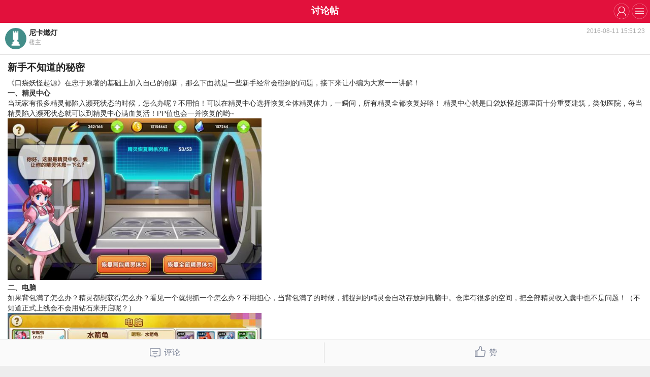

--- FILE ---
content_type: text/html; charset=utf-8
request_url: http://m8.go.cc/topic/126998
body_size: 4508
content:
<!doctype html>
<html>
<head>
    <meta charset="UTF-8">
    <meta content="text/html; charset=utf-8" http-equiv="Content-Type">
    <title>讨论帖</title>
    <meta name="keywords" content="," />
    <meta name="description" content="《口袋妖怪起源》在忠于原著的基础上加入自己的创新，那么下面就是一些新手经常会碰到的问题，接下来让小编为大家一一讲解！" />
    <meta http-equiv="pragma" content="no-cache" />
    <link rel="dns-prefetch" href="">
    <meta name="viewport" content="width=device-width; initial-scale=1.0; minimum-scale=1.0; maximum-scale=1.0; user-scalable=0" />
    <meta name="apple-mobile-web-app-status-bar-style" content="black" />
    <meta name="apple-mobile-web-app-capable" content="yes" />
    <meta name="apple-touch-fullscreen" content="yes" />
    <meta name="format-detection" content="telephone=no, email=no" />
    <link href="http://static.8.go.cc/script/video-js/video-js.css" rel="stylesheet" type="text/css">
    <link href="http://m8.go.cc/static/css/header.css?t=1767370444"  rel="stylesheet" type="text/css"/>
    <link href="http://m8.go.cc/static/css/topic.css?t=1767370444"  rel="stylesheet" type="text/css"/>
    <link href="http://m8.go.cc/static/css/prompt_box.css?t=1767370444"  rel="stylesheet" type="text/css"/>
    <script src="http://static.go.cc/js/jquery-2.0.0.min.js"></script>
    
    <script type="application/javascript">
        $(document).ready(function(){
            var wWidth = document.documentElement.clientWidth || document.body.clientWidth;
            var size = wWidth / 7.2 ;
            document.getElementsByTagName('html')[0].style.fontSize = size + 'px';
            document.body.addEventListener('touchstart', function () { });
        });
    </script>
    
</head>
<!--微信引导页面-->
<div class="is_check hide" style="display:none">
    <div style="background-color:black;width:100%;height:100%;position:fixed;z-index:8888;opacity: 0.8;"></div>
    <div style="position:fixed;top:-130px;right:0;z-index:9999">
        <img src="http://static.go.cc/images/weixing_tieba_hint.png" style="width:100%;"/>
    </div>
</div>
<!--主内容-->
<body>
<!--头部-->
<!--头部-->
<div class="header_class">
    <div class="header_con">
        <a href="http://m.go.cc/">
                        <div class="logo"></div>
                    </a>
        <div class="header_title">
            <script>
                var oTitle=document.title;
                document.write(oTitle);
            </script>
        </div>
        
        <a class="more" href="javascript:;"></a>
        <div class="user_header">
                        <a href="http://m.go.cc/login_v"><img src="http://static.go.cc/css/wap/v3/img/icon-25.png"></a>
                    </div>
        
    </div>
</div>
<div class="nav" id="nav">
    <div>
        <!--<a href="http://m8.go.cc">首页<span>|</span></a>-->
        <a href="http://m.go.cc/pay_list">充值<span>|</span></a>
        <a href="http://m8.go.cc" target="_blank">贴吧<span>|</span></a>
        <!--<a href="http://m.go.cc/game_list">云顶手游</a>-->
        <!--<a href="http://m.go.cc/game_list">手游</a>-->
        <!--<a href="http://m8.go.cc/show.php" target="_blank">达人<span>|</span></a>-->
        <a href="http://m.go.cc/m_help">客服</a>
    </div>
    <!--<div>-->
        <!--<a href="http://m.go.cc/m_help">客服</a>-->
    <!--</div>-->
</div>
<input type="hidden" name="userId" value="">
<div><a class="up2top" hidden></a></div>

<script>
    $('.up2top').click(function(){$('html,body').animate({scrollTop: '0px'}, 500);});
    $(document).ready(function(){
        $(window).bind('scroll', function(){    //绑定滚动事件
            isUserLogin = $("input[name='userId']").val();
            if(isUserLogin){
                if($(document).scrollTop() < 5 || document.body.scrollTop + document.body.clientHeight > document.body.scrollHeight - 25){
                    $('.up2top').css("display", "none");
                }
                else{
                    $('.up2top').css("display", "block")
                }
            }else {
                if($(document).scrollTop() < 5){
                    $('.up2top').css("display", "none");
                }
                else{
                    $('.up2top').css("display", "block")
                }
            }

        });
    });
</script>





<div class="usr_top" id="page_top">
    <a href="/usr/1123043082" class="usr-name">
        <img src="https://www-go-cc.app-fame.com/avatar/1123043082.png"
             onError="this.onerror=null; this.src='https://www-go-cc.app-fame.com/avatar/avatar_2.jpg';" class="avatar" alt="尼卡燃灯" /></a>
    <div class="poster"><strong>尼卡燃灯</strong><span>楼主</span></div>
    <em>2016-08-11 15:51:23</em>
</div>

<section class="topic">
    <h1>新手不知道的秘密</h1>
        <span>《口袋妖怪起源》在忠于原著的基础上加入自己的创新，那么下面就是一些新手经常会碰到的问题，接下来让小编为大家一一讲解！</span><br />
<strong>一、精灵中心</strong><br />
<span>当玩家有很多精灵都陷入濒死状态的时候，怎么办呢？不用怕！可以在精灵中心选择恢复全体精灵体力，一瞬间，所有精灵全都恢复好咯！ 精灵中心就是口袋妖怪起源里面十分重要建筑，类似医院，每当精灵陷入濒死状态就可以到精灵中心满血复活！PP值也会一并恢复的哟~</span><br />
<img src="http://static.go.cc/images/article/201608/1470050115694.jpg" width="500" height="318" alt="" /><br />
<strong>二、电脑</strong><br />
<span>如果背包满了怎么办？精灵都想获得怎么办？看见一个就想抓一个怎么办？不用担心，当背包满了的时候，捕捉到的精灵会自动存放到电脑中。仓库有很多的空间，把全部精灵收入囊中也不是问题！（不知道正式上线会不会用钻石来开启呢？）</span><br />
<img src="http://static.go.cc/images/article/201608/1470050130753.jpg" width="500" height="281" alt="" /><br />
<strong>三、精灵商店</strong><br />
<span>精灵的对决其实就是游戏的中心，但是战前准备往往比战斗更为重要，在精灵商店可以购买到战斗中需要的恢复道具，当然还有很重要的精灵球、捕虫喷雾等抓宠道具！还有稀有的秘传学习机出售哦！</span><br />
<img src="http://static.go.cc/images/article/201608/1470050142641.jpg" width="500" height="282" alt="" /><br />
<span>看过之后是不是已经跃跃欲试了呢？让我们一起踏上奇幻的冒险之旅吧！</span>
        </section>
<div class="status clearfix">
    <span>浏览（1664）</span>
    <span>评论（2）</span>
    <span class="viewcount">赞（4）</span>
        <div class="cool" onclick="vote()"><a ></a></div>
    </div>
<input type="hidden" name="SupportCount" value="4" />


<script>
    //点击跳转输入框
    function jump_back(){
        $("#jump_back").click(function() {
            $("textarea[name='comment']").focus();
        });
    }

    //
    function click_test() {
//        alert("点赞哟~~");
        setTimeout(function(){
            $(".cool").css({"filter":"grayscale(0%)","opacity":"1"});
        },500);

    }
</script>

<section class="reply">
    <a href="/usr/1127792662" class="usr-name">
        <img src="https://www-go-cc.app-fame.com/avatar/1127792662.png" onError="this.onerror=null; this.src='https://www-go-cc.app-fame.com/avatar/avatar_2.jpg';" class="avatar" alt="玉苏流影" />
        <i>2楼</i></a>

    <div class="title">
        <a href="/usr/1127792662">
            <strong>玉苏流影</strong>
                    </a>
        <em>2016-09-27</em>
        <!--<em class="floor">2楼</em>-->
    </div>
        <a href="/tieba_reply/865805/0" class="reply">
        <div class="intro"><p>好有熟悉感。以前GBA打过类似的游戏。现在人设可爱多了。</p></div>
                </a>

        <a href="#" onclick="check_login();" class="reply-tool r-cool"><i>0</i></a>
        <a href="/tieba_reply/865805/0" class="fade"><strong>回复</strong></a>

    </section>
<section class="reply">
    <a href="/usr/1127565488" class="usr-name">
        <img src="https://www-go-cc.app-fame.com/avatar/1127565488.png" onError="this.onerror=null; this.src='https://www-go-cc.app-fame.com/avatar/avatar_8.jpg';" class="avatar" alt="yxcyxcyxc" />
        <i>3楼</i></a>

    <div class="title">
        <a href="/usr/1127565488">
            <strong>yxcyxcyxc</strong>
                    </a>
        <em>2016-12-24</em>
        <!--<em class="floor">3楼</em>-->
    </div>
        <a href="/tieba_reply/903660/0" class="reply">
        <div class="intro"><p>84级的水龟18000...好废啊</p></div>
                </a>

        <a href="#" onclick="check_login();" class="reply-tool r-cool"><i>0</i></a>
        <a href="/tieba_reply/903660/0" class="fade"><strong>回复</strong></a>

    </section>


<!--翻页控件-->

<!--评论-->
<form action="http://m8.go.cc/tieba_topic.php?act=do_reply&id=126998" method="post" name="do_reply" id="do_reply" enctype="multipart/form-data" >
<div class="wrap">
        <div id="guest" class="guest">
        <span>游客帐号无法回贴哦，请先登入帐号！</span>
        <a href="http://m.go.cc/login_v">马上登入账号</a>
    </div>
        <input type="hidden" name="page" value="1" />
    <input type="hidden" name="id" value="126998" />
    <input type="hidden" name="tiebaid" value="85">
    <input type="hidden" name="author" value="" />
        <input type="hidden" name="is_event" value="0" />
        <input type="hidden" name="landlord" value="1123043082">
    <input type="hidden" name="sort" value="">
    <input type="hidden" name="userId" value="">
    <input type="hidden" name="isExpire" value="0">
    <input type="hidden" name="tid" value="126998">
    <input type="hidden" name="verify-code" value="AWhWZQM+Aj5TMAhsWDcAYg=="/>
</div>
</form>
<div class="container" hidden>
    <!--    照片添加    -->
    <div class="z_photo">
        <div class="z_file" >
            <input type="file" name="file_imgs[]" id="file" value="" accept="image/*" multiple onchange="imgChange('z_photo','z_file');"/>
        </div>
    </div>
</div>
<!--悬浮-->
<div class="reply_tip">
        <a href="#guest" class="reply guest"><i></i>评论</a>
    <a href="#guest" class="cool guest"><i style="margin-top: -6px"></i>赞</a>
    </div>
<!--留白-->
<div style="margin: 1.2rem auto;"></div>

<!--提示框-->
<div id="prompt_box" class="prompt_box">
<div class="prompt_box msg_bg"></div>
<p class="prompt_box prompt_box_fail">您的回复失败，请重新发布！</p>
</div>
<img src="http://c.cnzz.com/wapstat.php?siteid=1254110576&r=&rnd=57658053" width="0" height="0"/>

<script type="text/javascript">
        loading=false;
            !window.jQuery && document.write('<script src=http://lib.sinaapp.com/js/jquery/1.7.2/jquery.min.js><\/script>');
        $(document).ready(function(){
            w = $("section.topic").width();
            $("img.img").css("max-width",w+"px");
            $("section.topic img").attr("height","");
            $("section.topic img").css("max-width",w+"px");
            $("section.reply img").css("max-width",(w-62)+"px");
        })
</script>

</body>
<script src="http://m8.go.cc/static/js/common.js?t=1767370444"></script>
<script type="text/javascript" src="http://static.8.go.cc/script/video-js/video.js"></script>
<script src="http://m8.go.cc/static/js/tieba_topic.js?t=1767370444"></script>
<script src="http://m8.go.cc/static/js/image_change.js?t=1767370444"></script>

</html>



--- FILE ---
content_type: text/css
request_url: http://m8.go.cc/static/css/header.css?t=1767370444
body_size: 1218
content:
/* header */

.header_class{top:0px;min-width:300px;position:fixed;width:100%;z-index: 3000;}
.header_con{ height:45px; background-color:#e2113c; position:relative; z-index:0;width: 100%;overflow:hidden;}
.idx_logo{background: url("img/icon-h1.png") no-repeat 0 center;background-size: 100% auto;color: #fff; width:122px;float:left;margin-left: 10px;height: 45px;line-height: 45px}
.user_header{float:right;margin-right: 3px;}
/*.user_header a{padding: .4rem .4rem 0 0;}*/
.user_header img{max-width: 40px; height: 32px;margin-top: 6px;border-radius:50%}


.logo{/*background: url("img/icon-h2.png") no-repeat 0 center;*/background-size: 100% auto;color: #fff; width:33px;float:left;margin-left: 10px;height: 45px;line-height: 45px}
.header_title{width: 60%;text-align: center ;color: #ffffff; font-weight: bold;font-size: 18px;z-index: 2010;position: absolute;margin-left: auto;margin-right: auto;float: left;left: 0;right: 0;top: 12px;/*line-height: 18px;*/}
.header_more{background: url("img/icon-h3.png") no-repeat 0 center;background-size: 100% auto;color: #fff; width:34px; float:right;margin-right:10px;height: 45px;line-height: 45px;margin-top: -1px}
.header_more a{width: 100%;border: 1px solid #000000;position: absolute;}
.save{color: #fff; width:40px; float:right;margin-right:10px;height: 45px;line-height: 45px;font-size: 1.1em}

.nav{height: 90px;width: 100%;position: fixed;z-index: 2000;background: #ffffff;top:45px;display: none}
.nav div{height: 45px;width: 100%;position: relative;}
.nav div a{position: relative;width: 25%;float: left;height: 45px ;line-height: 45px;text-align: center;font-size: 16px;color: #525252}
.nav div span{right: -1px;position: absolute;color: #cccccc;font-size: 1em}

.dow_bar{height: 50px;z-index: 1001;background: #000000;opacity:0.8;position: fixed;width: 100%;bottom:0px }
.dow_app_info{height: 50px;z-index: 1002;position: fixed;width: 100%;bottom:-15px ;bottom:0px;line-height:45px;color: #ffffff}
.dow_app_info em.close{position: absolute ;width: 30px;height: 30px;background: url("img/icon-h4.png") no-repeat 0 center;background-size: 100%;}
.dow_app_info em.icon{position: absolute ;width: 35px;height: 35px;background: url("img/icon-h5.png?t=3") no-repeat 0 center;background-size: 100%;margin: 7px 0 0 40px}
.dow_app_info span{position: absolute ;width: 130px;height: 40px;line-height:40px;margin: 5px 0 0 85px;font-size: 1.3em}
.dow_app_info i{position: absolute ;width: 80px;height: 30px;line-height:30px;margin-top: 10px;right: 10px;background: #f04451;text-align: center;-webkit-border-radius: 5px;}
.dow_app_info i a{font-size: 1.3em;color: #ffffff}

.dow_bar_tieba{height: 50px;z-index: 1001;background: #000000;opacity:0.8;position: fixed;width: 100%;bottom:0px }
.dow_app_info_tieba{height: 50px;z-index: 1002;position: fixed;width: 100%;bottom:-15px ;bottom:0px;line-height:45px;color: #ffffff}
.dow_app_info_tieba em.close{position: absolute ;width: 30px;height: 30px;background: url("img/icon-h4.png") no-repeat 0 center;background-size: 100%;}
.dow_app_info_tieba em.icon{position: absolute ;width: 35px;height: 35px;background: url("img/icon-h5.png?t=3") no-repeat 0 center;background-size: 100%;margin: 7px 0 0 40px}
.dow_app_info_tieba span{position: absolute ;width: 130px;height: 40px;line-height:40px;margin: 5px 0 0 85px;font-size: 1em}
.dow_app_info_tieba i{position: absolute ;width: 80px;height: 30px;line-height:30px;margin-top: 10px;right: 10px;background: #f04451;text-align: center;-webkit-border-radius: 5px;}
.dow_app_info_tieba i a{font-size: 1em;color: #ffffff}

.more {
    background: url(img/icon-24.png) no-repeat 0 center;
    background-size: 100% auto;
    color: #fff;
    width: 34px;
    float: right;
    margin-right: 3px;
    height: 45px;
    line-height: 45px;
    margin-top: -1px;
    z-index: 2015;
}

#header_class div{
    display: inline-block;
    line-height: 45px;
}
.up2top{
    z-index: 3000;
    height: 52px;
    width: 52px;
    position: fixed;
    background-color: #ffffff;
    border-radius: 5rem;
    right: 0;
    margin-left: auto;
    margin-right: .3rem;
    bottom: .3rem;
    opacity: .7;
    box-shadow: 0px 0px 16px 0px #333333;
    background: url(img/forward-down.png) no-repeat center;
    transform: rotate(180deg);
    background-color: #8a8a8a;
    -ms-transform: rotate(180deg); /* IE 9 */
}


--- FILE ---
content_type: text/css
request_url: http://m8.go.cc/static/css/topic.css?t=1767370444
body_size: 4110
content:
html, body, h1, h2, h3, h4, h5, h6, p, dl, dt, dd, ul, ol, li, form, fieldset, button, input, textarea { margin: 0; padding: 0; -webkit-user-select: none; -webkit-touch-callout: none; -webkit-text-size-adjust: none; }
html { -webkit-tap-highlight-color: rgba(0, 0, 0, 0); -webkit-tap-highlight-color: transparent; }
body { font: 12px/1 "Helvetica Neue",Helvetica,STHeiTi,"Microsoft YaHei"; -webkit-font-smoothing: antialiased; }
h1, h2, h3, h4, h5, h6 { font-weight: normal; font-size: 100%; }
em, i { font-style: normal; }
a { text-decoration: none; -webkit-tap-highlight-color: rgba(0, 0, 0, 0); }
ul, ol, li { list-style: none; }
img { border: 0; }
table { border-spacing: 0; border-collapse: collapse; }
input, textarea { outline: none; -webkit-user-select: text; -moz-outline: none; }
button, input, select, label, textarea { font-size: 100%; -webkit-appearance: none; }
textarea { outline-style: none; resize: none; }
textarea:focus{border: .14rem solid #d12838;}
input[type="number"]::-webkit-inner-spin-button, input[type="number"]::-webkit-outer-spin-button { margin: 0; -webkit-appearance: none; }
.m-plate-wrap { overflow: hidden; -webkit-box-sizing: border-box; width: 100%; }
.m-plate-wrap ul { border-width: 0; border-top-width: 1px; border-bottom-width: 1px; -webkit-border-image: url("[data-uri]") 2 0 2/1px 0 1px stretch; }
.m-plate-list dl { border-width: 0; border-bottom-width: 1px; -webkit-border-image: url("[data-uri]") 2 0 2/0 0 1px stretch; }
@media (-webkit-device-pixel-ratio: 1.5) {
    .m-plate-wrap ul { border: 1px solid #c8c8c8; border-right: none; border-left: none; border-image: none; }
    .m-plate-list dl { border-bottom: 1px solid #c8c8c8; -webkit-border-image: none; border-image: none; }
}

body { background: #ededed; }
.orange{color: orange}
h2{
    font-size: 150%;
    text-align: center;
    color: #8d8d8d;
    border-bottom: 1px solid #ddd;
    font-weight: bolder;
    padding: 8px 0;
}

.usr_top{
    /*margin-top: 45px;*/
    background: #fff;
    position: relative;
}
div.usr_top{
    padding: 10px 0 10px 52px;
    height: 42px;
    background-color: #fff;
    border-bottom: 1px solid #e2e0e0;
    margin-top: 45px;
}
div.usr_top a.usr-name{
    display: block;
    width: 42px;
    height: 42px;
    position: absolute;
    left:10px;
}
div.usr_top img{
    width: 42px;
    height: 42px;
    border-radius: 21px;
}
div.usr_top div.poster{
    color: #999;
    font-size: 100%;
    line-height: 1.6em;
    padding-left: 5px;
}
div.usr_top div.poster strong{
    color: #333;
    font-weight: bolder;
    font-size: 1.2em;
    display: block;
}
div.header div.poster span{
    background: #eee;
    border-radius: 7px;
    padding: 0 5px;
}
span.tag{
    height: 18px;
    padding: 0 5px;
    -webkit-border-radius: 8px;
    font-size: 100%;
    color: #bebebe;
    background: #ededed;
}
div.usr_top em{
    position: absolute;
    right: 10px;
    top: 10px;
    color: #aaa;
}
section.topic{
    padding: 15px;
    color: #333;
    background: #fff;
    border-bottom: 1px solid #e2e0e0;
    font-size: 1.2em;
    line-height: 1.4em;
    padding-bottom: 20px;
}
h1{
    color: #232323;
    font-size: 130%;
    font-weight: bolder;
    margin-bottom: 10px;word-wrap: break-word;
}
section.topic p{
    margin-bottom: 8px;
    font-size: 1.1em;
    line-height: 1.6em;
    word-wrap: break-word;
}
section.topic img.img{
    width:49%;
}
section.topic .tip{
    margin-left: auto;
    margin-right: 0;
    color: #fff;
    text-align: center;
    line-height: 30px;
    font-size: 1.2em;
    width: 100%;
    height: 30px;
    z-index: 1002;
    position: relative;
    right: 0;
}

section.topic .tip a{
    display: block;
    width: 83px;
    background: #d12838;
    border-radius: 5px;
    margin: 5px auto;
    float: right;
    font-size: 15px;
}
section.topic .tip span{
    background-size: 20px auto;
    color:#ffffff;
    display: inline-block;

}

section.reply{
    background: #fff;
    border-bottom: 1px solid #e2e0e0;
    padding: 10px;
    position: relative;
    padding-left: 62px;
    min-height: 42px;
}
section.reply a.usr-name{
    width: 42px;
    height: 42px;
    position: absolute;
    top: 10px;
    left: 10px;
    text-align: center;
}
section.reply img.avatar{
    width: 42px;
    height: 42px;
    border-radius: 21px;
}
section.reply a.usr-name i{
    background: #eee;
    color:#aaa;
    padding: 0 5px;
    border-radius: 10px;
    font-size: .75em;
}
section.reply div.intro p{
    margin-top: 10px;
    line-height: 1.3em;
    color: #222;
    font-size:1.2em;
    word-wrap:break-word;
}
section.reply div.title {
    width: 35%;
}
section.reply div.title strong{
    font-size: 120%;
    font-weight: bolder;
    color: #146bb9;
    display: block;
    line-height: 1.2em;
    margin-bottom: 3px;
}
section.reply div.title em{
    color: #aaa;
    font-size: .75em;
}
section.reply div.fade{
    text-align: right;
    position: absolute;
    top: 10px;
    right: 10px;
}
section.reply div.fade strong{
    color: #bebebe;
    background: #ededed;
    border-radius: 10px;
    font-weight: bolder;
    font-size: 150%;
    padding: 0 6px;
    display: inline-block;
    height: 1em;
    line-height: 1em;
}
section.reply div.rply{
    font-size: 100%;
    line-height: 1.6em;
    margin: 5px 0;
}
section.reply div.rply strong{
    font-weight: bolder;
    color: #146bb9;
    display: inline;
}
section.reply div.rply p{
    display: inline;
    color: #333;word-wrap: break-word;
}
section.reply div.rply em{
    color: #aaa;
    margin-left: 5px;
}
section.reply div.step{
    border-bottom: 1px solid #ededed;
    margin: 8px 0;
    height: 1px;
}
section.reply span.more{
    color: #146bb9;
    display: block;
    text-align: left;
    margin: 6px 0;
}
section.reply a.reply{
    display: block;
}
section.reply a.reply:active{
    background: #efefef;
}
section.reply img.img{
    margin: 10px 0;
}
#more{
    text-align: center;
    height: 1rem;
    line-height: 1rem;
    font-size: 120%;
    color: #999;
}
p.hide{
    width: 150px;
    margin: 0 auto;
    border: 1px dashed #ccc;
    background: #fafafa;
    color: #999;
    text-align: center;
    padding: 6px 0;
}
section.expire{
    height: 2em;
    line-height: 2em;
    font-size: 1.3em;
    background:#ffc;
    color: #f93;
    text-align: center;
    border-bottom: 1px solid #ddd;
}
div.status{
    padding: 10px 0;
    background: #fafafa;
    border-bottom: 1px solid #ddd;
    color: #ababab;
    font-size: 1.1em;
}
div.status span{
    margin-left: 6px;
    margin-right: 20px;
}
div.status span.viewcount{
    /*float: right;*/
    /*display: block;*/
    margin-right: 10px;
}
#footer{
    background: #fff;
    border-top: 1px solid #eee;
    text-align: center;
    line-height: 30px;
    height: 30px;
    margin-top:19px
}
#footer a{
    color: #888;
}

.floor{
    float: right;
}
#ad{
    height: 45px;
    width: 100%;
    background: rgba(0,0,0,0.8);
    color: #fff;
    font-size: 16px;
}
#ad span,#ad p,#ad a{
    display: inline-block;
    line-height: 45px;
}
#ad span.close{
    width: 24px;
    background: url("img/app-ad-close.png") no-repeat;
    background-size: 24px auto;
}
#ad span.icon{
    width: 31px;
    background: url("img/app-icon.png") no-repeat center 7px;
    background-size: 31px auto;
    margin: 0 2px 0 6px;
}
#ad a{
    background: #f04451;
    padding: 0 10px;
    border-radius: 3px;
    color: #fff;
    height: 30px;
    line-height: 30px;
    position: absolute;
    right: 10px;
    top:8px
}
div.comment_map a{
    width: 100%;
    height: 40px;
    position:fixed;
    z-index:8888;
    bottom:0px;
    background: url("img/comment_vertical.png")no-repeat center;
    background-size: 100%;
    border-top: 1px solid #EEEEEE;
}

@media all and (orientation : landscape) {
    div.comment_map a{background: url("img/comment_across.png")no-repeat center;background-size: 100%;border-top: 1px solid #EEEEEE;}
}
/*评论*/
div.wrap{background-color: #ededed; padding: 0 15px; margin-top: 27px; text-align: center;}
div.wrap div.content{display: flex;}
div.content textarea{width: calc(100% - 15px);height: 110px; font-size: 16px;border: 0; padding: 8px;border-radius: 5px;}
div.content textarea:focus{width: calc(100% - 15px);height: 110px; font-size: 16px; padding: 8px;border-radius: .1rem; border: 2px solid #FE4C4C;}
div.wrap-button{overflow: hidden;}
a.up_icon{margin-top: .2rem; display: flex; float: left;/*width: 2rem;height: 2rem;*/}
a.up_icon i{background: url(img/up_img.png) no-repeat; background-size: 100%; height: 23px; width: 26px; position: absolute;}
a.up_icon span{color: #fff; background-color: #ff0000; border-radius: 60%; position: relative; width: 15px; line-height: 15px; font-size: 13px; top: -9px; left: 18px;}
div.wrap-button section{width: 120px;height: 36px; background-color: #d12838; border-radius: 5px; text-align: center; line-height: 35px; float: right; margin-top: 10px; margin-bottom: 10px; font-size: 16px; color: #ffffff;}
div.guest span{font-size: 14px; color: #7e7e7e; display: block;}
div.guest a{background-color: #fe4c4c; border-radius: 5px; padding: 10px 40px; text-align: center; margin-top: 15px; font-size: 16px; color: #ffffff; display: inline-block;}


.cool a{
    width: 1.6rem;
    height: 1.6rem;
    }

section.reply a.reply-tool{
    z-index:555;
    display: block;
    text-align: right;
    position: absolute;
    color: #ababab;
    font-size: 1.1em;
    top: 12px;
    right: 55px;
}
section.reply a.reply-cool{
    z-index:555;
    display: block;
    text-align: right;
    position: absolute;
    color: #ababab;
    font-size: 1.1em;
    top: 12px;
    right: 15px;
}
a.r-cool i{
    background: url(img/zaned.png) 0 center no-repeat;
    display: inline-block;
    background-size: 14px auto;
    text-indent: 18px;
    height: 14px;
    line-height: 18px;
}
a.r-cooled i{
    background: url(img/zan.png) 0 center no-repeat;
    display: inline-block;
    background-size: 14px auto;
    text-indent: 18px;
    height: 14px;
    line-height: 14px;
}
section.reply a.fade{
    text-align: right;
    position: absolute;
    top: 10px;
    right: 10px;
}
section.reply a.fade strong{
    color: #bebebe;
    background: #ededed;
    border-radius: 10px;
    font-size: 14px;
    padding: 3px 6px;
    display: inline-block;
    height: 1em;
    line-height: 1em;
}
/*悬浮按钮*/
div.reply_tip{position: fixed; bottom: 0; background: #fafafa; color: #747c91; text-align: center; line-height: 40px; font-size: 1.3em; width: 100%; z-index: 1002; border-top: 1px solid #dddddd;}
div.reply_tip a{width: 49%; height: 40px; display: inline-block; margin: 6px 0; color: #747c91;}
div.reply_tip a.reply{border-right: 1px solid #dddddd;}
div.reply_tip i{height: 25px; display: inline-block; width: 25px; margin-right: 5px; vertical-align: middle;}
div.reply_tip a.reply i{background: url(img/reply.png) center no-repeat; background-size: 21px auto;}
div.reply_tip a.cool i{background: url(img/zaned.png) center no-repeat; background-size: 21px auto;}
div.reply_tip a.cooled i{background: url(img/zan.png) center no-repeat; background-size: 21px auto;}

/*分页功能样式**/
.fenye{float: left; background-color: #ffffff; width: 100%; border-bottom: 1px solid #dddddd;}
.fenye ul{width: 100%}
.fenye ul li{padding: 15px 0; text-align: center; float: left; width: 20%; cursor: pointer; color: #999; box-sizing: border-box; border-right: 1px solid #dddddd;}
.fenye ul li a{color: #999;}
.fenye ul li.xifenye{width: 20%; text-align: center; float: left; position: relative; cursor: pointer; border-right: 0px; z-index:1000;}
.fenye ul li .xab{float: left; position: absolute; border: 1px solid #ccc; height: 123px; overflow-y: auto; overflow-x: hidden; top: -125px; background-color: #fff; display: inline; left: -1px; width: 100%;}
.fenye ul li .xab ul{margin-left: 0; padding-bottom: 0;}
.fenye ul li .xab ul li{border: 0; padding: 4px 0; color: #999; margin-left: 0px; text-align: center; width: 100%;}

*{margin: 0;padding: 0;}
/*图片上传*/
div.wrap-button {height: auto!important;}
html, body{width: 100%;height: 100%;}
.container{width: 100%;height: auto;overflow: auto;clear: both;background-color: #ffffff}
.z_photo{ /*height: 7.5rem;*/ padding: .2rem; overflow: auto; clear: both; margin: .1rem auto;}
.z_photo img{width: 1.95rem;height: 1.95rem;}
.z_addImg {float: left;/*margin-right: 0.2rem;*/margin: .2rem .1rem;}
.z_file{float: left;margin: .2rem .1rem;width: 1.85rem;height: 1.9rem;background: url(http://m8.go.cc/static/css/img/z_add.png?t=44545) no-repeat;background-size: 100% 100%;border: 2px solid #b4b4b4;}
.z_file input::-webkit-file-upload-button{width: 1rem;height: 1rem;border: none;position: absolute;outline: 0;opacity: 0;}
.z_file input#file{ display: block; width: 1.8rem; border: 0; height: 1.8rem; vertical-align: middle; opacity: 0; }
/**/
.i_close{font-style: normal; line-height: .2rem; width: .24rem; height: .24rem; background-color: white; padding: 2px;position: relative; border-radius: 50%; border: 1px solid #b4b4b4; margin-left: -.26rem; margin-top: -.2rem; display: block; float: right; color: #b4b4b4; text-align: center; font-size: .26rem; }

/*回复的回复*/
div.post_box{padding: 0 15px;margin-top: 27px;margin-bottom: 60px;}
div.post_box div.text{display: flex;}
div.post_box div.content textarea{width: 100%;height: 60px;font-size: 14px;/*resize: none;*//*overflow: hidden;*/border: 1px solid #e4e4e4;padding: 8px; margin-left: 0;
    margin-right: 0;}
div.post_box div.content span{display: block;font-size: 15px;color: #403e3e;margin: 10px 5px;}
div.post_box div.wrap-button{overflow: hidden;}
div.post_box div.wrap-button section{width: 120px;height: 36px; background-color: #d12838; border-radius: 5px; text-align: center; line-height: 35px; float: right; margin-top: 10px; margin-bottom: 10px; font-size: 16px; color: #ffffff; }
div.post_box div.guest{text-align: center;}
div.post_box div.guest span{font-size: 14px;color: #7e7e7e;display: block;}
div.post_box div.guest a{background-color: #fe4c4c;border-radius: 5px;padding: 10px 40px;text-align: center;margin-top: 15px;font-size: 16px;color: #ffffff;display: inline-block;}


--- FILE ---
content_type: text/css
request_url: http://m8.go.cc/static/css/prompt_box.css?t=1767370444
body_size: 768
content:
/*提示框*/
.prompt_box{
    height: 0;
    /* margin-top: .3rem; **/
    margin-left: auto;
    margin-right: auto;
    left: .4rem;
    right: .4rem;
    display: block;
    z-index: 2010;
}
.prompt_box .msg_bg{
    display: none;
    position: fixed;
    top: 4rem;
    height: .6rem;
    border-radius: .1rem;
    padding: .2rem;
    background-color: #4e4c4c;
    opacity: .95;
    -webkit-box-shadow: 0px 1px 14px #333333;
    box-shadow: 0px 1px 14px #333333;
}
.prompt_box p{
    display: none;
    font-size: .35rem;
    font-weight: bold;
    text-align: center;
    position: fixed;
    top: 4rem;
    height: 1rem;
    margin-top: .3rem;
    color: #fff;
}
.prompt_box_success{
    color: #ff9900;
}
.prompt_box_fail{
    color: #d12838;
}

--- FILE ---
content_type: application/javascript
request_url: http://m8.go.cc/static/js/common.js?t=1767370444
body_size: 415
content:
$(document).ready(function(){
    $("a.more").bind("click",function(){
        var  target=document.getElementById("nav");
        if(target.style.display=="block") {
            $("#nav").css("display","none")
        }  else{
            $("#nav").css("display","block")
        }
    })
    $("div.gotop").bind("click",function(){
        $('html, body').animate({scrollTop:0}, 'fast');
    })
})


--- FILE ---
content_type: application/javascript
request_url: http://m8.go.cc/static/js/image_change.js?t=1767370444
body_size: 1162
content:
var curFiles = [];
var curCountImg = 0;
function imgChange(obj1, obj2) {
    //获取点击的文本框
    var file = document.getElementById("file");
    //存放图片的父级元素
    var imgContainer = document.getElementsByClassName(obj1)[0];
    //获取的图片文件
    var fileList = file.files;
    //文本框的父级元素
    var input = document.getElementsByClassName(obj2)[0];
    var imgArr = [];
    //遍历获取到得图片文件
    var curCountImg = $(".z_addImg").length + fileList.length;
    for (var i = 0; i < fileList.length; i++) {
        if(curCountImg == 9){
            $(".z_file").css("display", "none");
        }
        if(curCountImg > 9){
            var msg="不能上传了，最多9张哦";
            $("p.prompt_box").addClass('prompt_box_fail').html(msg).fadeIn();
            $(".msg_bg").fadeIn();
            break
        }else{
            curFiles.push(fileList[i]);
            var imgUrl = window.URL.createObjectURL(file.files[i]);
            imgArr.push(imgUrl);
            var img = document.createElement("img");
            img.setAttribute("src", imgArr[i]);
            var span = document.createElement("span");
            var size = file.files[i]['size'];
            span.innerHTML = size;
            span.style.cssText = "display:none";
            var i_close = document.createElement("i");
            i_close.setAttribute("class", "i_close");
            i_close.setAttribute("onclick", "imgRemove()");
            i_close.innerHTML = "x";
            var imgAdd = document.createElement("div");
            imgAdd.setAttribute("class", "z_addImg");
            imgAdd.appendChild(img);
            imgAdd.appendChild(i_close);
            imgAdd.appendChild(span);
            imgContainer.insertBefore(imgAdd,input);
        }
    }
}
function imgRemove() {
    var imgList = document.getElementsByClassName("z_addImg");
    var mask = document.getElementsByClassName("z_mask")[0];
    var cancel = document.getElementsByClassName("z_cancel")[0];
    var sure = document.getElementsByClassName("z_sure")[0];
    for (var j = 0; j < imgList.length; j++) {
        imgList[j].index = j;
        imgList[j].onclick = function() {
            size = parseInt($(this).children('span').text());
            //console.log(name);
            curFiles = curFiles.filter(function(file) {
                return file['size'] !== size;
            });
            this.remove();
            $(".z_file").css("display", "block");
        }

    };
}
function click_img(){
    if($(".container").css("display")=="none"){
        $(".container").show();
        $("#file").click();
        location.href = "#container";
    }else{
        $(".container").hide();
    }
}
//焦点事件
$(function(){
    $(".content").focus(function(){
        $(".container").hide();
    });
});
//end//

--- FILE ---
content_type: application/javascript
request_url: http://m8.go.cc/static/js/tieba_topic.js?t=1767370444
body_size: 4858
content:
/**
 * Created by ong on 14/10/11.
 */
page=1;
$(document).ready(function () {
    type = $("input[name='type']").val();
    id = $("input[name='id']").val();
    w = $("section.topic").width();
    $("img.img").css("max-width",w+"px");
    $("section.topic img").attr("height","");
    $("section.topic img").css("max-width",w+"px");
    $("section.reply img").css("max-width",(w-62)+"px");

    $("div#topic-img img.img").click(function(){blow_up_img(this);});
});
$(document).ready(function(){

});
//打开略缩图
function blow_up_img(obj){
    rel = $(obj).attr("rel");
    p = $(obj).parent("p");
    src = $(obj).attr("src").replace("_thum","");
    if(!rel || rel=="undefined" || rel=="close"){
        $(p).css({"width":"520px","max-height":"inherit"});
        $(obj).attr("src",src).css({"width":"520px","max-width":"520px"});
        $(obj).attr("rel","open");
    }else{
        $(p).css({"width":"50%","max-height":"500px"});
        src = src.replace(".jpg","_thum.jpg");
        $(obj).attr("src",src).css({"width":"100%","max-width":"520px"});
        $(obj).attr("rel","close");
    }
}

function loadMoreTopicList(id,page){
    is_event = $("input[name='is_event']").val();
    landlord = $("input[name='landlord']").val();
    session_usr_id = $("input[name='session_usr_id']").val();
    sort = $("input[name='sort']").val();
    user_id = $("input[name='userId']").val();
    is_expire = $("input[name='isExpire']").val();
    xiye = parseInt($("#xiye").text());
    mo = parseInt($("#mo").text());
    $.ajax({
        type:'post',
        url:'http://m8.go.cc/tieba_topic.php?act=more_reply&id='+id,
        data:{
            page:page,
            author:$("input[name='author']").val()
        },
        dataType: 'json',
        beforeSend:function(){
            $("#more").html("菊花玩命旋转中...");
        },
        success: function (json) {
            var content = '';
            var df_avatar = 'this.onerror=null;this.src="https://www-go-cc.app-fame.com/avatar/avatar_'+Math.floor(Math.random()*9+1)+'.jpg";';
            $(json).each(function(index){
                content+='<section class="reply">'+
                    '<a href="/usr/'+this.UserID+'" class="usr-name"><img src="https://www-go-cc.app-fame.com/avatar/'+this.UserID+'.png" onError='+df_avatar+' class="avatar" />' +
                    '<i>'+ ((page - 1) * 20 + index + 2) +'楼</i></a>';
                if(is_event==1){
                    content += '<div class="title"><a href="/topic/'+this.TID+'">'+
                        '<strong>'+this.usr.NickName+'</strong>';
                        if(this.UserID==landlord){
                            content+=' <span class="tag poster">楼主</span>';
                        }
                    content += '</a><em>'+this.createtime+'</em></div>';
                }else{
                    content += '<div class="title"><a href="/topic/'+this.TID+'">'+
                        '<strong>'+this.usr.NickName+'</strong>';
                    if(this.UserID==landlord){
                        content+=' <span class="tag poster">楼主</span>';
                    }
                    content += '</a><em>'+this.ReplyTime+'</em></div>';
                }

                if(this.is_hide==1){
                    content+='<p class="hide">本帖为隐藏回复哦！</p>';
                }else{
                    if(is_event==1){
                        content+='<a href="/tieba_reply/'+this.ID+'/'+is_expire+'" class="reply"><div class="intro"><p>'+this.Title+'</p></div></a>';
                    }else{
                        content+='<a href="/tieba_reply/'+this.ID+'/'+is_expire+'" class="reply">';
                        content+='<div class="intro"><p>'+this.ReplyContent+'</p></div>';
                        if(this.imgs && this.imgs.length>0){
                            content+='<div class="imgs">';
                            $(this.imgs).each(function(){
                                var img_url='https://8-go-cc.app-fame.com'+this.img_url;
                                content+='<img src="'+img_url+'" class="img" />';
                            });
                            content+='</div>';
                        }
                        if(this.replys.length !=0){
                            content+='<div class="step">&nbsp;</div>';
                            $(this.replys).each(function(index){
                                content+='<div class="rply"><strong>'+this.usr.NickName+'</strong>：<p>'+this.ReplyContent+'</p><em>'+this.ReplyTime+'</em></div>';
                            });
                        }
                        content += '</a>';
                        if(this.logintype == 4){
                            if( this.is_support == 1){
                                content += '<a href="#;"  class="reply-tool r-cooled"><i>'+this.SupportCount+'</i></a>';
                            }else {
                                content += '<a href="#;" onclick="support(this);" sup="'+this.SupportCount+'" id="'+this.ID+'" class="reply-tool r-cool"><i>'+this.SupportCount+'</i></a>';
                            }
                        }else {
                            content += '<a href="#" class="reply-tool r-cool"><i>'+this.SupportCount+'</i></a>';
                        }
                        content += '<a href="/tieba_reply/'+this.ID+'/'+is_expire+'" class="fade"><strong>回复</strong></a>';
                    }
                }
                content+= '</section>';
            })

            if(content==""){
                $("#more").html("没有更多回复啦").show();
                loading = false;
            }else{
                $("#more").before(content);
                $("input[name='page']").val(page);
                loading=true;
                $("img.img").css("max-width",w+"px");
                $("section.topic img").attr("height","");
                $("section.topic img").css("max-width",w+"px");
                $("section.reply img").css("max-width",(w-62)+"px");
            }
            if($(json).length<20){
                $("#more").html("没有更多回复啦").show();
                loading=false;
            }
            if (xiye == mo ){
                $("#down").removeAttr("onclick");
                $("#last").unbind();
            }
        },
        error:function(){
            $("#page").html("加载失败...").show();
            loading = false;
        }
    });
}

pagetoken='';
//贴吧点赞
function vote(){
    var userId = $("input[name=userId]").val();
    var tiebaid = $("input[name='tiebaid']").val();
    var tid = $("input[name='id']").val();
    var SupportCount = $("input[name='SupportCount']").val();
    var desc = "";
    if (userId == "") {
        desc = '请先登入,才可以发帖哦~~';
        native_alert(desc);
        setTimeout(go_login, 2400);
        return;
    }
    $.ajax({
        type:'post',
        url:'http://m8.go.cc/tieba_topic.php?act=add_topic_praise&id='+tid,
        data:{
            tiebaid:tiebaid,
            token:pagetoken
        },
        dataType: 'json',
        success: function(json){
            $(".viewcount").text(json);
            if(json.status==1){
                $(this).unbind("click");
                $(".viewcount").html("赞（"+(Number(SupportCount)+1)+"）");
                $("div.reply_tip a.cool").removeClass("cool").addClass("cooled");
            }else{
                $(".viewcount").html("赞（"+(Number(SupportCount))+"）");
                native_alert(json.desc);
                return;
            }
        }
    })
}
//回复点赞按钮触发
function support(obj){
    pagetoken = $("input[name='pagehash']").val();
    $(obj).unbind("click");
    var style=$(obj).attr("style");
    var rid=$(obj).attr("id");
    var sup=$(obj).attr("sup");
    if(style==undefined){
        $.ajax({
            type:'post',
            url:'http://m8.go.cc/tieba_topic.php?act=upd_support_count&id=1',
            data:{
                rid:rid,
                token:pagetoken
            },
            dataType: 'json',
            success: function(json){
                if(json.status == 1) {
                    setTimeout(function () {
                        pagetoken = json.hash;
                        $("input[name='pagehash']").val(json.hash);
                        $(this).unbind("click");
                        $("#" + rid).removeClass("r-cool").addClass("r-cooled").html("<i>" + (Number(sup) + 1) + "</i>");
                    }, 500);
                }
                else {
                    native_alert(json.desc);
                    setTimeout(go_login(), 2400);
                    return;
                }
            }
        })
    }
}
// 子回复点赞按钮触发
function support_rp(obj){
    pagetoken = $("input[name='pagehash']").val();
    $(obj).unbind("click");
    var style = $(obj).attr("style");
    //var rid = $(obj).attr("id").replace("sup_","");///---
    var rid = $("input[name='replyid']").val();
    var sup = $("#"+rid).attr("sup");
    if(style == undefined){
        $.ajax({
            type:'post',
            url:'http://m8.go.cc/tieba_topic.php?act=upd_support_count&id=1',
            data:{
                rid:rid,
                token:pagetoken
            },
            dataType: 'json',
            success: function(json){
                if(json.status == 1) {
                    setTimeout(function () {
                        pagetoken = json.hash;
                        $("input[name='pagehash']").val(json.hash);
                        $(this).unbind("click");
                        $("#" + rid).removeClass("r-cool").addClass("r-cooled").html("<i>" + (Number(sup) + 1) + "</i>");
                    }, 500);
                }
                else {
                    native_alert(json.desc);
                    setTimeout(go_login(), 2400);
                    return;
                }
            }
        })
    }
}
function do_reply_post(){
    var comment = $("textarea[name=comment]").val().replace("\n"," ");
    var tid = $("input[name=tid]").val();
    var verify_code = $("input[name=verify_code]").val();
    var userId = $("input[name=userId]").val();

    var desc = "";
    if (userId == "") {
        desc = '请先登入,才可以发帖哦~~';
        native_alert(desc);
        setTimeout(go_login, 2000);
        return;
    }
    if (comment == "") {
        desc = '亲，请说点什么吧';
        native_alert(desc);
        return;
    }
    if (comment.length < 6) {
        desc = '回复内容太短';
        native_alert(desc);
        return;
    }
    var fd = new FormData($('#do_reply')[0]);
    for (var i = 0, j = curFiles.length; i < j; ++i) {
        fd.append('file_img[]', curFiles[i]);
    }

    $.ajax({
        type: 'post',
        url:  'http://m8.go.cc/tieba_topic.php?act=do_reply&id='+tid,
        data: fd,
        processData: false,
        contentType: false,
        dataType: 'json',
        beforeSend: function () {
            var msg="正在提交,请稍后~~！";
            $("p.prompt_box").addClass('prompt_box_success').html(msg).fadeIn();
            $(".msg_bg").fadeIn();
        },
        success: function (json) {
            console.log(json);
            if(json.status == 0){
                //var msg="您发表的内容含有("+json.desc+")敏感词！";
                native_alert(json.desc)
                return;
            }else if(json.status == 1){
                native_alert(json.desc)
                setTimeout(window.location.href="http://m8.go.cc/topic/"+tid, 1000);
                return;
            }
        },
        error:function(){
            $("#page").html("加载失败...").show();
            loading = false;
        }
    });
}
function do_sub_reply_post(json){
    var sub_reply_data = JSON.parse(json);
    $.ajax({
        type: 'post',
        url: 'http://m8.go.cc/tieba_topic.php?act=do_reply&id='+sub_reply_data.tieZiId+'&replyid='+sub_reply_data.replyid,
        //url: 'tieba_topic.php/do_reply/'+sub_reply_data.tieZiId+'/'+sub_reply_data.replyid,
        data: sub_reply_data,
        dataType: 'json',
        beforeSend: function () {
            var msg="正在提交,请稍后~~！";
            $("p.prompt_box").addClass('prompt_box_success').html(msg).fadeIn();
            $(".msg_bg").fadeIn();
        },
        success: function (json) {
            console.log(json);
            if(json.status == 0){
                native_alert(json.desc)
                return;
            }else if(json.status == 1){
                native_alert(json.desc)
                setTimeout(window.location.href="http://m8.go.cc/topic/"+sub_reply_data.tieZiId, 1000);
                return;
            }
        },
        error:function(){
            $("#page").html("加载失败...").show();
            loading = false;
        }
    });
}
function check_login(){
    desc = "请先登入,才可以点赞哦~~'";
    native_alert(desc);
    setTimeout(go_login, 2000);
    return;
}
function go_login(){
    window.location.href = "http://m.go.cc/login_v";
}
function native_alert(params){
    $("p.prompt_box").addClass('prompt_box_fail').html(params).fadeIn();
    $(".msg_bg").fadeIn();
    setTimeout(prompt_fade_out, 1500);
}
function prompt_fade_out(){
    $(".msg_bg").fadeOut();
    $(".prompt_box p").fadeOut();
}

//分页的显示与隐藏
$("#xifenye").click(function (a) {
    $("#uljia").empty();
    $("#xab").toggle();
    //显示出的一共多少页
    var uljia = $("#uljia");
    var page = parseInt($("#xiye").html());//获取当前的页数
    var pages = parseInt($("#mo").html());//获取当前的总页数
    for (var i = 1; i <= pages; i++) {
        var H = "<li  onclick='fl(" + i + "," + pages + ")'>" + i + "</li>";//添加一共多少页和点击事件
        uljia.append(H);
    }
    scrolltop(page);
});
//点击分页显示的方法
function fl(p1,p2){
    //var p=p1;
    $("#xiye").empty();
    $("#xiye").html(p1);//给显示的页数赋值
    loadMoreTopicList(id, p1);

}
//分页的的上一页和下一页
function topclick() {
    var v = document.getElementById("xiye");
    var num = v.innerHTML;
    if (num > 1) {
        num--;
        v.innerHTML = num;
        var hei = 25 * num - 25;
        $("#xab").scrollTop(hei);
    }
    loadMoreTopicList(id, num);
}
function downclick() {
    var pages = parseInt($("#mo").html());//获取当前的总页数
    var v = $("#xiye");
    var num = parseInt(v.html());
    if (num < pages) {
        num = ++num;
        v.html(num);
        scrolltop(num);
    }
    loadMoreTopicList(id, num);
}
//分页的的首页和未页
$("#first").bind("click",function(){
    var v=document.getElementById("xiye");
    v.innerHTML=1;
    scrolltop(v.innerHTML);
    loadMoreTopicList(id,  v.innerHTML);
});
$("#last").bind("click",function(){
    var v=document.getElementById("xiye");
    var l=document.getElementById("mo");
    v.innerHTML=l.innerHTML;
    scrolltop(v.innerHTML);
    loadMoreTopicList(id,  l.innerHTML);
});
//滚动条
function scrolltop(top){
    var hei=25*top-25;
    $("#xab").scrollTop(hei);
}
$("em.close").bind("click",function(){
    $("div.dow_bar").hide();
    $("div.dow_app_info").hide();
});
videojs.options.flash.swf = "video-js.swf";

//未登入
$("[href='#guest']").bind("click",function(){
    $("p.prompt_box").addClass('prompt_box_fail').html('请先登入,才可以评论哦~').fadeIn();
    $(".msg_bg").fadeIn();
    setTimeout(prompt_fade_out_topic, 1500);
    return;
});

//
$("[href='#comment']").bind("click", function (){
    document.getElementById("comment").focus();
    $('.up2top').css("display", "none");
    return;
});
function prompt_fade_out_topic(){
    $(".msg_bg").fadeOut();
    $(".prompt_box p").fadeOut();
    window.location.href = "http://m.go.cc/login_v";
}
//点击消失
$("#prompt_box").click(function(){
    $(".msg_bg").fadeOut();
    $(".prompt_box p").fadeOut();
});

document.getElementById('openApp').onclick = function(e){
    var ua = navigator.userAgent.toLowerCase();//判断是否为微信浏览器
    if (ua.match(/MicroMessenger/i) == "micromessenger") {
        $(".modal").show();
        $(".is_check").show();
    }
    var the_href="https://itunes.apple.com/cn/app/gou-xi-you-jing-xi-de-hao-you-xi!/id899826757?mt=8";
    window.location="goxiapp520://";//打开某手机上的某个app应用
    setTimeout(function(){
        window.location=the_href;//如果超时就跳转到app下载页
    },2000);
};

$(".hide").click(function(){
    $(".modal").hide();
    $(".is_check").hide();
});
(function(){
    var bp = document.createElement('script');
    var curProtocol = window.location.protocol.split(':')[0];
    if (curProtocol === 'https') {
        bp.src = 'https://zz.bdstatic.com/linksubmit/push.js';
    }
    else {
        bp.src = 'http://push.zhanzhang.baidu.com/push.js';
    }
    var s = document.getElementsByTagName("script")[0];
    s.parentNode.insertBefore(bp, s);
})();